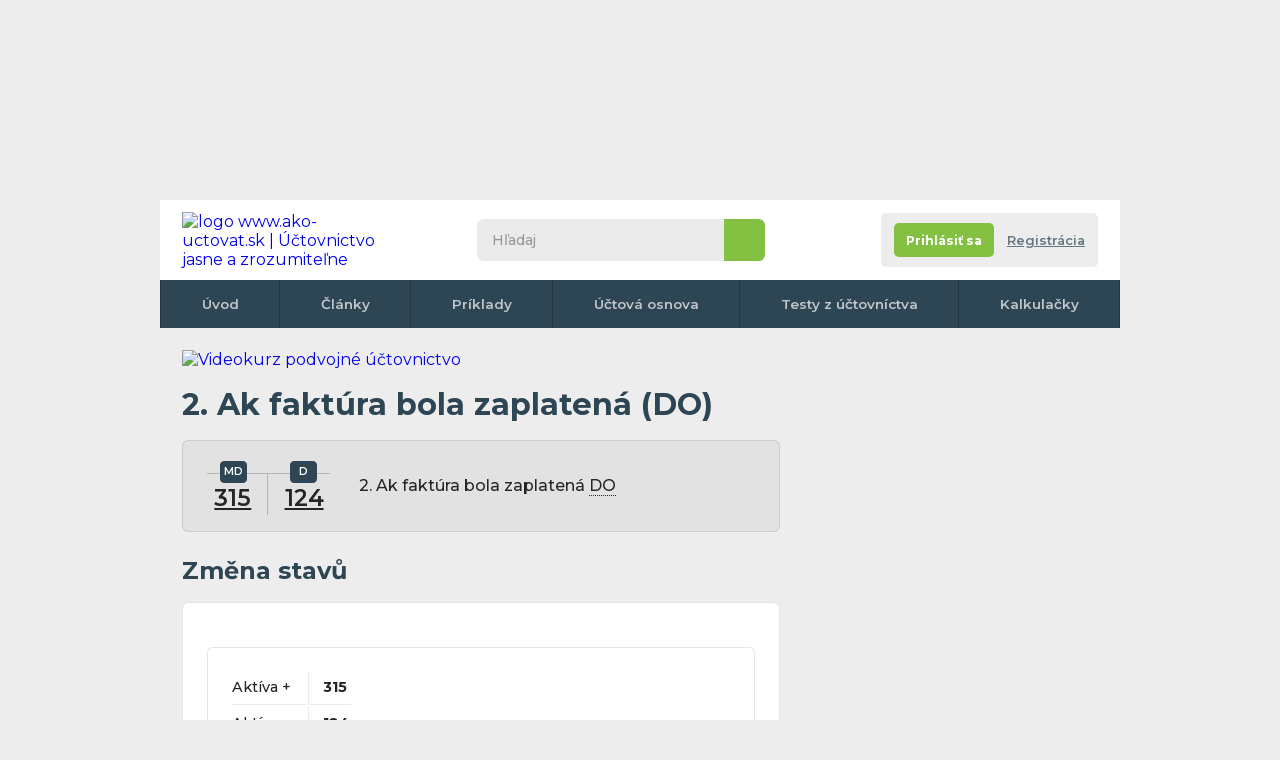

--- FILE ---
content_type: text/html; charset=UTF-8
request_url: https://www.ako-uctovat.sk/zauctovanie.php?u=315%7C124&t=2-Ak-faktura-bola-zaplatena-DO-&i=2766
body_size: 8459
content:
<!DOCTYPE html>
<html xmlns="http://www.w3.org/1999/xhtml">

<head>
  <meta http-equiv="Content-Type" content="text/html; charset=UTF-8">

      <title>Účtovný prípad: 2. Ak faktúra bola zaplatená (DO) - </title>
    <meta name="keywords" content="2. Ak faktúra bola zaplatená (DO) -  ">
    <meta name="description" content=" Účtování účetního případu: 2. Ak faktúra bola zaplatená (DO) -    | Ako-uctovat.sk - Publikácie všetkého potrebného ohľadom účtovníctva">
    <meta name="author" content="Ako-uctovat.sk">
        <meta name="robots" content="all">
<meta property="fb:page_id" content="100057289126595" />
<meta property="fb:admins" content="1185796702" /> <!-- Tom -->
<meta property="fb:admins" content="1003200860" /> <!-- Erika -->


<!-- <meta http-equiv="Cache-control" content="no-cache">
<meta http-equiv="Expires" content="-1"> -->
<meta property="article:author" content="https://www.facebook.com/AkoUctovat.sk" />
<link href="css/default.css?r=4" rel="stylesheet" type="text/css">
<link href="css/print-general.css" media="print" rel="stylesheet" type="text/css">
<script type="text/javascript" src="./js/jquery.1.11.min.js"></script>
<!--
    https://ajax.googleapis.com/ajax/libs/jquery/1.11.0/jquery.min.js
    <script src="https://cdnjs.cloudflare.com/ajax/libs/jquery/3.6.0/jquery.min.js" referrerpolicy="no-referrer"></script> -->
<script type="text/javascript" src="js/default.js?r=1"></script>
<link rel="preconnect" href="https://fonts.googleapis.com">
<link rel="preconnect" href="https://fonts.gstatic.com" crossorigin>
<link href="https://fonts.googleapis.com/css2?family=Montserrat:ital,wght@0,400;0,500;0,600;0,700;1,400;1,500;1,600;1,700&display=swap" rel="stylesheet">
<link rel="apple-touch-icon" sizes="180x180" href="images/favicon/apple-touch-icon.png">
<link rel="icon" type="image/png" sizes="32x32" href="images/favicon/favicon-32x32.png">
<link rel="icon" type="image/png" sizes="16x16" href="images/favicon/favicon-16x16.png">
<link rel="manifest" href="images/favicon/site.webmanifest">
<link rel="mask-icon" href="images/favicon/safari-pinned-tab.svg" color="#5bbad5">
<link rel="shortcut icon" href="images/favicon/favicon.ico">
<meta name="msapplication-TileColor" content="#da532c">
<meta name="msapplication-config" content="images/favicon/browserconfig.xml">
<meta name="theme-color" content="#ffffff">
<meta name="viewport" content="width=device-width,initial-scale=1"><!-- Google Tag Manager -->
<script>
	(function(w, d, s, l, i) {
		w[l] = w[l] || [];
		w[l].push({
			'gtm.start': new Date().getTime(),
			event: 'gtm.js'
		});
		var f = d.getElementsByTagName(s)[0],
			j = d.createElement(s),
			dl = l != 'dataLayer' ? '&l=' + l : '';
		j.async = true;
		j.src =
			'https://www.googletagmanager.com/gtm.js?id=' + i + dl;
		f.parentNode.insertBefore(j, f);
	})(window, document, 'script', 'dataLayer', 'GTM-M25QBC');
</script>
<!-- End Google Tag Manager -->

<!-- NU a d s -->
<!-- <script async src="https://securepubads.g.doubleclick.net/tag/js/gpt.js"></script>
<script type="module" src="https://www.nuload.net/ako-uctovat_sk/ad.js"></script> --></head>

<!--
<body class="hp no-background">
-->

<body class="hp ">
  <div class=" flex-area">
     <div id="fb-root"></div>
 <script async defer crossorigin="anonymous" src="https://connect.facebook.net/cs_CZ/sdk.js#xfbml=1&version=v14.0&appId=257626078983447&autoLogAppEvents=1" nonce="ZBUlUoye"></script>
 <!-- Google Tag Manager (noscript) -->
 <noscript><iframe src="https://www.googletagmanager.com/ns.html?id=GTM-M25QBC" height="0" width="0" style="display:none;visibility:hidden"></iframe></noscript>
 <!-- End Google Tag Manager (noscript) -->	<div class="background-2000x1400">
						<a href="https://kurzy-skolenia.com/video-kurzy/video-kurz-profi-uctovnik/?utm_source=ako-uctovat.sk&utm_medium=banner-fullbrand&utm_campaign=web01-full">
					<img src="images/img-psdx1.jpeg" alt="Videokurz Kurzy účtovnictva" />
				</a>
					</div>


    <div class="outer-top"></div>

    <div class="wrapper">
      <div class="content">

        <header class="header">
          <div>
            <div class="wrapper">
              <div id="navicon">
                <span></span>
                <span></span>
                <span></span>
                <span></span>
              </div>
               <a href="./" class="logo" title="na úvodní stránku">
 	<img itemprop="logo" src="images/logo1.svg" alt="logo www.ako-uctovat.sk | Účtovnictvo jasne a zrozumiteľne" />
 </a>

              <div class="collapse">
                <div class="search">
                    <form action="./hladanie.php" class="form--search" id="cse-search-box">
  	<input type="search" name="q" id="q" inputmode="search" placeholder="Hľadaj">
  	<input type="hidden" name="cx" value="partner-pub-2969924843469563:6129021053" />
  	<input type="hidden" name="cof" value="FORID:10" />
  	<input type="hidden" name="ie" value="UTF-8" />
  	<button type="submit" name="sa">&nbsp</button>
  	<!-- <script type="text/javascript" src="//www.google.cz/coop/cse/brand?form=cse-search-box&amp;lang=cs"></script>
https://www.gstatic.com/prose/brandjs.js-->
  </form>
                </div>
                              </div>
              <div class="account-tab not-logged">
	<div class="info">
					<div class="buttons">
				<div class="flex">
					<a href="registracia.php" class="button color2 bt-login"><span>Prihlásiť sa</span></a></li>
					<a href="registracia.php#registrace" class="bt-reg">Registrácia </a></li>
				</div>
			</div>
		
	</div>
</div>            </div>
          </div>
          <nav>
	<div class="wrapper">
		<ul>
			<li><a href="./">Úvod</a></li>
			<li><a href="clanky.php">Články</a></li>
			<li><a href="uctovne-priklady-predkontacie.php">Príklady</a></li>
			<li><a href="uctovna-osnova.php">Účtová osnova</a></li>
			<li><a href="online-testy-z-uctovnictva.php">Testy z účtovníctva</a></li>
			<!-- <li><a href="ucetni-slovnik.php">Slovník</a></li> -->
			<li><a href="uctovne-kalkulacky.php">Kalkulačky</a></li>
			<!-- <li><a href="kontakt.php">Kontakt</a></li> -->
				</div>
</nav>
        </header>

        
        <!--
        <div class="breadcrumbs">
          <nav>
            <ul>
              <li><a href="https://www.uctovani.net">Domů</a></li>
              <li><a href="uctovne-priklady-predkontacie.php">Účetní předkontace</a></li>
              <li>2. Ak faktúra bola zaplatená (DO) - </li>
            </ul>
          </nav>
        </div> -->

        <section class="main">
          <div>
              <div class="banner-desktop">
  	  		<a href="https://kurzy-skolenia.com/video-kurzy/video-kurz-podvojneho-uctovnictva/?utm_source=ako-uctovat.sk&utm_medium=banner-topnew-pu25v1&utm_campaign=web01-728">
  			<img src="images/pu-728x90-v1-2025.webp" alt="Videokurz podvojné účtovnictvo">
  		</a>  </div>
  <div class="onlyprint">
  	<a href="./" class="logo">
  		<img src="images/logo.svg" alt="logo Ako-uctovat.sk - účtovnictvo jasne a zrozumitelne" />
  	</a>
  </div>                          <article class="article">
              <h1>2. Ak faktúra bola zaplatená (DO)</span></h1>
              <div class="box gray operation">
                <div class="t-form">
                  <p>
                     <a href='ucet.php?ucet_c=315&amp;popis=Ostatne-pohladavky&amp;i=105' class='with-tooltip' title='Účet 315 (Aktívny) - Ostatné pohľadávky'>315<span class='tooltip with-parent'><span class='info'><span class='close'>&nbsp;</span>Účet 315 - Ostatné pohľadávky (Aktívny) </span></span></a>                                                          </p>
                  <p>
                     <a href='ucet.php?ucet_c=124&amp;popis=Zvierata&amp;i=68' class='with-tooltip' title='Účet 124 (Aktívny) - Zvieratá'>124<span class='tooltip with-parent'><span class='info'><span class='close'>&nbsp;</span>Účet 124 - Zvieratá (Aktívny) </span></span></a>                                                          </p>
                </div>
                <p>2. Ak faktúra bola zaplatená <span class= 'with-tooltip help'>
                            DO
                            <span class= 'tooltip with-parent'>
                              <span class='info '>
                                <span class='close'>&nbsp;</span>
                               DO = Dobropis
                              </span>
                            </span>
						  </span></p>
              </div>
                            <h2>Změna stavů</h2>
              <div class="box">
                <div class="table">
                  <table>
                    <tbody>
                      <tr>
                          <td>
                            Aktíva +</td>
                        <td><strong>315</strong>                                                                                                                


                          </td>
                        </tr>

                        <tr>
                          <td>
                            Aktíva -</td>
                        <td><strong>  124</strong>                                                                                                                                          </td>
                        </tr>

                        
                    </tbody>
                  </table>
                </div>
              </div>

              
                  <h2>Sumy reklamácií uplatnených voči dodávateľom</h2>
                  <div class="box">
                    <div class="table">
                      <table>
                        <tbody>
                          <tr>

                            
                          <tr>
                            <td width="70%">
                              1. Ak faktúra nebola zaplatená <span class= 'with-tooltip help'>
                            DO
                            <span class= 'tooltip with-parent'>
                              <span class='info '>
                                <span class='close'>&nbsp;</span>
                               DO = Dobropis
                              </span>
                            </span>
						  </span>                            </td>
                            <td>
                              <div class="t-form">
                                <p>

                                   <a href='ucet.php?ucet_c=321&amp;popis=Dodavatelia&amp;i=10' class='with-tooltip' title='Účet 321 (Pasívny) - Dodávatelia'>321<span class='tooltip with-parent'><span class='info'><span class='close'>&nbsp;</span>Účet 321 - Dodávatelia (Pasívny) </span></span></a>                                                                    

                                </p>
                                <p>
                                   <a href='ucet.php?ucet_c=124&amp;popis=Zvierata&amp;i=68' class='with-tooltip' title='Účet 124 (Aktívny) - Zvieratá'>124<span class='tooltip with-parent'><span class='info'><span class='close'>&nbsp;</span>Účet 124 - Zvieratá (Aktívny) </span></span></a>                                                                                                    </p>
                              </div>
                            </td>
                            <td>
                              <a href="zauctovanie.php?u=321|124&amp;t=1-Ak-faktura-nebola-zaplatena-DO-&amp;i=2765" class="button color2 view">
                                <svg version="1.1" id="Vrstva_1" xmlns="http://www.w3.org/2000/svg" xmlns:xlink="http://www.w3.org/1999/xlink" x="0px" y="0px" viewBox="0 0 375.5 256.4" style="enable-background:new 0 0 375.5 256.4;" xml:space="preserve">
	<path d="M376.2,129.6c-5.2,11.6-10.7,23-17.6,33.7c-16.5,25.5-37.5,46.3-63.2,62.5c-23.3,14.7-48.7,24.1-75.9,28.2 c-41.8,6.2-82,0.4-119.8-18.6c-45.3-22.7-77.7-57.7-97.4-104.5c-0.8-2-0.8-3.6,0-5.6c18.7-44.3,49-78.1,91.2-101.2 c20.2-11.1,41.8-18.4,64.5-21.7c39.4-5.9,77.5-0.9,113.9,15.6c39.1,17.8,69.2,45.4,91.2,82.2c5.1,8.5,9.1,17.5,13.2,26.5 C376.2,127.7,376.2,128.6,376.2,129.6z M188.9,43.4c-46.7,0-84.8,38-84.8,84.7c0,46.6,37.9,84.6,84.4,84.7 c46.8,0.1,84.9-37.8,85-84.5C273.6,81.6,235.7,43.5,188.9,43.4z" />
	<path d="M189.1,76.7c28.3,0.1,51.2,23.2,51.2,51.6c0,28.5-23.3,51.4-51.9,51.3c-28.2-0.1-51.1-23.3-51-51.8 C137.5,99.5,160.7,76.6,189.1,76.7z" />
</svg>                              </a>
                            </td>
                          </tr>



                        
                          <tr>
                            <td width="70%">
                              2. Ak faktúra bola zaplatená <span class= 'with-tooltip help'>
                            DO
                            <span class= 'tooltip with-parent'>
                              <span class='info '>
                                <span class='close'>&nbsp;</span>
                               DO = Dobropis
                              </span>
                            </span>
						  </span>                            </td>
                            <td>
                              <div class="t-form-no-title">
                                <p>

                                   <a href='ucet.php?ucet_c=315&amp;popis=Ostatne-pohladavky&amp;i=105' class='with-tooltip' title='Účet 315 (Aktívny) - Ostatné pohľadávky'>315<span class='tooltip with-parent'><span class='info'><span class='close'>&nbsp;</span>Účet 315 - Ostatné pohľadávky (Aktívny) </span></span></a>                                                                    

                                </p>
                                <p>
                                   <a href='ucet.php?ucet_c=124&amp;popis=Zvierata&amp;i=68' class='with-tooltip' title='Účet 124 (Aktívny) - Zvieratá'>124<span class='tooltip with-parent'><span class='info'><span class='close'>&nbsp;</span>Účet 124 - Zvieratá (Aktívny) </span></span></a>                                                                                                    </p>
                              </div>
                            </td>
                            <td>
                              <a href="zauctovanie.php?u=315|124&amp;t=2-Ak-faktura-bola-zaplatena-DO-&amp;i=2766" class="button color2 view">
                                <svg version="1.1" id="Vrstva_1" xmlns="http://www.w3.org/2000/svg" xmlns:xlink="http://www.w3.org/1999/xlink" x="0px" y="0px" viewBox="0 0 375.5 256.4" style="enable-background:new 0 0 375.5 256.4;" xml:space="preserve">
	<path d="M376.2,129.6c-5.2,11.6-10.7,23-17.6,33.7c-16.5,25.5-37.5,46.3-63.2,62.5c-23.3,14.7-48.7,24.1-75.9,28.2 c-41.8,6.2-82,0.4-119.8-18.6c-45.3-22.7-77.7-57.7-97.4-104.5c-0.8-2-0.8-3.6,0-5.6c18.7-44.3,49-78.1,91.2-101.2 c20.2-11.1,41.8-18.4,64.5-21.7c39.4-5.9,77.5-0.9,113.9,15.6c39.1,17.8,69.2,45.4,91.2,82.2c5.1,8.5,9.1,17.5,13.2,26.5 C376.2,127.7,376.2,128.6,376.2,129.6z M188.9,43.4c-46.7,0-84.8,38-84.8,84.7c0,46.6,37.9,84.6,84.4,84.7 c46.8,0.1,84.9-37.8,85-84.5C273.6,81.6,235.7,43.5,188.9,43.4z" />
	<path d="M189.1,76.7c28.3,0.1,51.2,23.2,51.2,51.6c0,28.5-23.3,51.4-51.9,51.3c-28.2-0.1-51.1-23.3-51-51.8 C137.5,99.5,160.7,76.6,189.1,76.7z" />
</svg>                              </a>
                            </td>
                          </tr>



                                                </tbody>
                      </table>
                    </div>
                  </div>
              

            </article>
            <div class="banner-desktop-tablet-mobile">
	<!-- Responzivní -->
		
				<a href="https://kurzy-skolenia.com/video-kurzy/video-kurz-podvojneho-uctovnictva/?utm_source=ako-uctovat.sk&utm_medium=banner-topnew-pu25v1&utm_campaign=web01-642">
					<img src="images/pu-642x280-v1-2025.webp" alt="Videokurz Podvojné účtovnictvo" />
				</a>
			</div>

            <div class="flex" style="margin-top:2em">
              <a href="uctovna-osnova.php" class="button color1">
                <svg style="transform: rotate(180deg);" version="1.1" xmlns="http://www.w3.org/2000/svg" xmlns:xlink="http://www.w3.org/1999/xlink" x="0px" y="0px" viewBox="-223.6 140.9 225.3 511.4" style="enable-background:new -223.6 140.9 225.3 511.4;" xml:space="preserve">
                  <polygon points="-224,264.2 -91.7,396.6 -224,529 -177.2,575.8 1.8,396.7 2.2,396.9 -177.2,217.4 " />
                </svg>
                <span>Späť na celú účtovnú osnovu</span>
              </a>
            </div>
                        <h3>Vyskúšajte vaše znalosti v účtovných testoch</h3>
            <div class="box tests ">
              <div class="table">
                <table>
                  <tbody>
                    <tr>
	<td>
							<span class="test-symbol k with-toltip">K <span class="tooltip with-parent"><span class="info"><span class="close">&nbsp;</span>Tento test stojí 1 kredit. Po dokončení registrácie si budete môcť vyskúšať 3 platené testy zadarmo, ďalšie sú spoplatnené symbolickou 0.2 EUR za test.</span></span></span>
			</td>
	<td><a name="Uctovanie-stravnych-listkov"></a>
		<strong>Účtovanie stravných lístkov</strong>
		<div class="infop">
						8 príkladov		</div>
	</td>
	<td nowrap>
						
			<a href="registracia.php?ztestu=ok&amp;url=https%3A%2F%2Fwww.ako-uctovat.sk%2Fuctovny-test.php%3Fnazev%3DUctovanie-stravnych-listkov%26id%3D86" class="button  test-symbol after-reg color1  with-toltip">Po registrácii <span class="tooltip with-parent"><span class="info"><span class="close">&nbsp;</span>Tento test stojí 1 kredit. Po dokončení registrácie si budete môcť vyskúšať 3 platené testy zadarmo, ďalšie sú spoplatnené symbolickou 0.2 EUR za test.</span></span></a>
			</td>
</tr><tr>
	<td>
							<span class="test-symbol k with-toltip">K <span class="tooltip with-parent"><span class="info"><span class="close">&nbsp;</span>Tento test stojí 1 kredit. Po dokončení registrácie si budete môcť vyskúšať 3 platené testy zadarmo, ďalšie sú spoplatnené symbolickou 0.2 EUR za test.</span></span></span>
			</td>
	<td><a name="Vseobecne-znalosti-z-uctovnictva-II"></a>
		<strong>Všeobecné znalosti z účtovníctva II</strong>
		<div class="infop">
						7 príkladov		</div>
	</td>
	<td nowrap>
						
			<a href="registracia.php?ztestu=ok&amp;url=https%3A%2F%2Fwww.ako-uctovat.sk%2Fuctovny-test.php%3Fnazev%3DVseobecne-znalosti-z-uctovnictva-II%26id%3D66" class="button  test-symbol after-reg color1  with-toltip">Po registrácii <span class="tooltip with-parent"><span class="info"><span class="close">&nbsp;</span>Tento test stojí 1 kredit. Po dokončení registrácie si budete môcť vyskúšať 3 platené testy zadarmo, ďalšie sú spoplatnené symbolickou 0.2 EUR za test.</span></span></a>
			</td>
</tr><tr>
	<td>
							<span class="test-symbol k with-toltip">K <span class="tooltip with-parent"><span class="info"><span class="close">&nbsp;</span>Tento test stojí 1 kredit. Po dokončení registrácie si budete môcť vyskúšať 3 platené testy zadarmo, ďalšie sú spoplatnené symbolickou 0.2 EUR za test.</span></span></span>
			</td>
	<td><a name="Uctovanie-vysledku-hospodarenia-zisku"></a>
		<strong>Účtovanie výsledku hospodárenia - zisku</strong>
		<div class="infop">
						6 príkladov		</div>
	</td>
	<td nowrap>
						
			<a href="registracia.php?ztestu=ok&amp;url=https%3A%2F%2Fwww.ako-uctovat.sk%2Fuctovny-test.php%3Fnazev%3DUctovanie-vysledku-hospodarenia-zisku%26id%3D16" class="button  test-symbol after-reg color1  with-toltip">Po registrácii <span class="tooltip with-parent"><span class="info"><span class="close">&nbsp;</span>Tento test stojí 1 kredit. Po dokončení registrácie si budete môcť vyskúšať 3 platené testy zadarmo, ďalšie sú spoplatnené symbolickou 0.2 EUR za test.</span></span></a>
			</td>
</tr><tr>
	<td>
							<span class="test-symbol k with-toltip">K <span class="tooltip with-parent"><span class="info"><span class="close">&nbsp;</span>Tento test stojí 1 kredit. Po dokončení registrácie si budete môcť vyskúšať 3 platené testy zadarmo, ďalšie sú spoplatnené symbolickou 0.2 EUR za test.</span></span></span>
			</td>
	<td><a name="Vedomostny-test-veliciny-v-mzdovom-uctovnictve-v-roku-2014"></a>
		<strong>Vedomostný test - veličiny v mzdovom účtovníctve v roku 2014</strong>
		<div class="infop">
						7 príkladov		</div>
	</td>
	<td nowrap>
						
			<a href="registracia.php?ztestu=ok&amp;url=https%3A%2F%2Fwww.ako-uctovat.sk%2Fuctovny-test.php%3Fnazev%3DVedomostny-test-veliciny-v-mzdovom-uctovnictve-v-roku-2014%26id%3D57" class="button  test-symbol after-reg color1  with-toltip">Po registrácii <span class="tooltip with-parent"><span class="info"><span class="close">&nbsp;</span>Tento test stojí 1 kredit. Po dokončení registrácie si budete môcť vyskúšať 3 platené testy zadarmo, ďalšie sú spoplatnené symbolickou 0.2 EUR za test.</span></span></a>
			</td>
</tr><tr>
	<td>
							<span class="test-symbol k with-toltip">K <span class="tooltip with-parent"><span class="info"><span class="close">&nbsp;</span>Tento test stojí 1 kredit. Po dokončení registrácie si budete môcť vyskúšať 3 platené testy zadarmo, ďalšie sú spoplatnené symbolickou 0.2 EUR za test.</span></span></span>
			</td>
	<td><a name="Uctovanie-dotacii"></a>
		<strong>Účtovanie dotácií</strong>
		<div class="infop">
						5 príkladov		</div>
	</td>
	<td nowrap>
						
			<a href="registracia.php?ztestu=ok&amp;url=https%3A%2F%2Fwww.ako-uctovat.sk%2Fuctovny-test.php%3Fnazev%3DUctovanie-dotacii%26id%3D23" class="button  test-symbol after-reg color1  with-toltip">Po registrácii <span class="tooltip with-parent"><span class="info"><span class="close">&nbsp;</span>Tento test stojí 1 kredit. Po dokončení registrácie si budete môcť vyskúšať 3 platené testy zadarmo, ďalšie sú spoplatnené symbolickou 0.2 EUR za test.</span></span></a>
			</td>
</tr>                  </tbody>
                </table>
              </div>
            </div>
          
                                <h2>Otázky &&nbsp;Diskusia k&nbsp;tomuto zaúčtovaniu</h2>


                    <div class="box gray forum">

                          <p style="margin-bottom:1.3rem;">Zatiaľ žiadny komentár, buďte prvý</p>
                                    <a name="komentar"></a>

            
            <h3>Pridať komentár</h3>
            <form method="post" class="hide_to_print" action="#komentar">

              <div class="form">
                <div class="form-items">
                  <div class="form-item   ">
                    <div>
                      <label>Meno <span>(povinné)</span></label>
                      <input type="text"  id="jmeno" name="jmeno_prispevek" class="form-element" tabindex="1" value="" />
                    </div>
                  </div>
                  <div class="form-item">

                                          <div>
                        <label>E-mail <span>(nepovinný)</span></label>
                        <input type="email" class="form-element" tabindex="2" value="" />
                      </div>
                      <span class=" note">
                        Pre upozornenie na odpoveď
                        <span class="tooltip with-icon">
                          <span class="icon"></span>
                          <span class="info">
                            <span class="close"></span>
                            Váš email nebude zverejnený, iba naň dostanete správu o novej odpovedi v tejto diskusii.
                            <br><br>
                            Možno sa neskôr z emailového upozornenia odhlásiť
                          </span>
                        </span>


                      <br />




                  </div>

                  <div class="form-item  always-focus">
                    <div>
                      <label for="text">Komentujte</label>
                      <textarea class="form-element" name="text" id="text"></textarea>

                    </div>
                  </div>
                </div>
                <div class="flex">
                  <p id="karel">Ochrana proti spamu. Napište prosím číslo šestcet čtyřicet tři: </p>
                  <input type="text" name="robot" value="" id="pavel">
                  <script type="text/javascript">
                    /* tento skript vloží do příslušného políčka  */
                    document.getElementById("pavel").value = "9203";
                    document.getElementById("karel").style.display = "none";
                    document.getElementById("pavel").style.display = "none";
                  </script>

                  <button class="button color2" type="submit">
                    <span>Vložiť komentár</span>
                    <svg version="1.1" xmlns="http://www.w3.org/2000/svg" xmlns:xlink="http://www.w3.org/1999/xlink" x="0px" y="0px" viewBox="-223.6 140.9 225.3 511.4" style="enable-background:new -223.6 140.9 225.3 511.4;" xml:space="preserve">
                      <polygon points="-224,264.2 -91.7,396.6 -224,529 -177.2,575.8 1.8,396.7 2.2,396.9 -177.2,217.4 " />
                    </svg>
                  </button>
                </div>
              </div>
            </form>
          </div>


          <div class="soc-embeds">
	<div class="fb">
		<div class="fb-page" data-href="https://www.facebook.com/AkoUctovat.sk/" data-width="" data-height="" data-small-header="false" data-adapt-container-width="true" data-hide-cover="false" data-show-facepile="false">
			<blockquote cite="https://www.facebook.com/AkoUctovat.sk/" class="fb-xfbml-parse-ignore"><a href="https://www.facebook.com/AkoUctovat.sk/">Ako-uctovat.sk</a></blockquote>
		</div>
	</div>

	<div class="ig">
		<div class="img">
			<img src="images/soc-embeds-logo.png" alt="logo" title="logo" />

		</div>
		<p> Ako-uctovat.sk</p>
		<span>
			<img src="images/soc-embeds-ig.png" alt="ig" title="ig" />
			Follow us
		</span>
		<a href="https://www.instagram.com/akouctovat.sk/" target="_blank"></a>
	</div>

	<div class="tt" title="Provil bude brzy vytvořen">
		<div class="img">
			<img src="images/soc-embeds-logo.png" alt="logo" title="logo" />
		</div>
		<p>Ako-uctovat.sk</p>
		<span>
			<img src="images/soc-embeds-tt.png" alt="tt" title="tt" />
			Follow us
		</span>
		<a href="https://www.instagram.com/akouctovat.sk/" target="_blank"></a>
	</div>
	<div class="yt">
		<div class="img">
			<img src="images/soc-embeds-logo.png" alt="logo" title="logo" />
		</div>
		<p>Ako-uctovat.sk</p>
		<span>
			<img src="images/soc-embeds-yt.png" alt="tt" title="tt" />
			Follow us
		</span>
		<a href="https://www.instagram.com/akouctovat.sk/" target="blank"></a>
	</div>
</div>
<div class="onlyprint" style="text-align:left!important"><br><b>Stránka vytlačená z url adresy:</b> https://www.ako-uctovat.sk/zauctovanie.php?u=315%7C124&amp;t=2-Ak-faktura-bola-zaplatena-DO-&amp;i=2766<br><br>
		<img src="https://api.qrserver.com/v1/create-qr-code/?data=%2F%2Fwww.ako-uctovat.sk%2Fzauctovanie.php%3Fu%3D315%257C124%26t%3D2-Ak-faktura-bola-zaplatena-DO-%26i%3D2766%26umt_source%3Dscan_qr_code" width="200" alt="QR code"> <br><br>

	Majiteľ stránok poskytuje informácie na tomto webe v dobrej viere v ich pravdivosť a aktuálnosť, bohužiaľ však nemôže vylúčiť chyby alebo nepresnosti, ktoré sa na stránkach môžu objaviť. Autor stránok nenesie žiadnu zodpovednosť za vaše činy a rozhodnutia ktoré vykonáte na základe informácií získaných z tejto stránky.</div>
          </div>
          <aside>
            <div class="fixingArea">
              <div class="stickyElement">
                <div class="banner-desktop">
				<ins class="adsbygoogle" style="display:inline-block;width:300px;height:600px" data-ad-client="ca-pub-2969924843469563" data-ad-slot="4456366910"></ins>
	<script>
		(adsbygoogle = window.adsbygoogle || []).push({});
	</script>
			</div>
              </div>
            </div>
          </aside>
        </section>

          	<div class="banner-desktop-tablet">

 		<ins class="adsbygoogle" style="display:inline-block;width:970px;height:250px" data-ad-client="ca-pub-2969924843469563" data-ad-slot="8836060532"></ins>
 		<script>
 			(adsbygoogle = window.adsbygoogle || []).push({});
 		</script>
 	</div>
      </div>
       <footer class="footer">
 	<div class="upper">
 		<nav>
 			<ul>
 				<li><a href="./">Úvod</a></li>
 				<li><a href="clanky.php">Články</a></li>
 				<li><a href="uctovne-priklady-predkontacie.php">Príklady</a></li>
 				<li><a href="uctovna-osnova.php">Účtová osnova</a></li>
 				<li><a href="online-testy-z-uctovnictva.php">Testy z účtovníctva</a></li>
 				<li><a href="uctovny-slovnik.php">Slovník</a></li>
 				<li><a href="uctovne-kalkulacky.php">Kalkulačky</a></li>
 				<li><a href="reklama.php">Reklama</a></li>
 				<li><a href="https://www.facebook.com/groups/1941215796192485/" target="_blank">Diskusia</a></li>
 				<li><a href="registracia.php">Registrácia</a></li>
 				<li><a href="publikovanie-clankov.php">Publikovanie</a></li>
 				<li><a href="kontakt.php">Kontakt</a></li>
 			</ul>
 		</nav>
 		<span class="note">Našli ste na webe chybu alebo nepresnosť, napíšte nám na info&#64;ako-uctovat.sk, ďakujeme.</span>
 		<ul class="webs" style="max-width: 730px;">
 			<li>
 				<img src="images/flag-svk.svg" alt="Slovenská verzia" title="" />
 				<a href="https://www.ako-uctovat.sk" target="blank">www.ako-uctovat.sk</a>
 			</li>
 			<li>
 				<img src="images/flag-cze.svg" alt="Česká verzia" title="" />
 				<a href="https://www.uctovani.net" target="blank">www.uctovani.net</a>
 			</li>

 			<li>
 				<img src="images/flag-ger.svg" alt="Německá verzia" title="" />
 				<a href="https://www.buchhaltungkonten.de" target="blank">www.buchhaltungkonten.de</a>
 			</li>
 			<li>
 				<img src="images/flag-pol.svg" alt="Polská verzia" title="" />
 				<a href="https://www.jak-ksiegowac.pl" target="blank">www.jak-ksiegowac.pl</a>
 			</li>
 			<li>
 				<img src="images/flag-fra.svg" alt="Francouzská verzia" title="" />
 				<a href="https://www.comptabilisation.fr" target="blank">www.comptabilisation.fr</a>
 			</li>
 			<!-- <li>
 				<img src="images/flag-rus.svg" alt="Ruská verzia" title="" />
 				<a href="https://www.buhscheta.ru" target="blank">www.buhscheta.ru</a>
 			</li> -->
 			<li>
 				<img src="images/flag-bra.svg" alt="Brazilská verzia" title="" />
 				<a href="https://www.contabilizacaofacil.com" target="blank">www.contabilizacaofacil.com</a>
 			</li>
 		</ul>
 	</div>
 	<div class="bottom">
 		<p>Autor stránky nenesie žiadnu zodpovednosť za vaše činy a rozhodnutia ktoré urobíte na základe informácií získaných z týchto stránok. www.ako-uctovat.sk 2011 - 2026</p>
 		<div class="soc">
 			<a href="https://www.facebook.com/AkoUctovat.sk/" target="blank" class="fb">
 				<svg version="1.1" xmlns="http://www.w3.org/2000/svg" xmlns:xlink="http://www.w3.org/1999/xlink" x="0px" y="0px" viewBox="0 0 512 512" style="enable-background:new 0 0 512 512;" xml:space="preserve">
 					<path class="bg" d="M256,0C114.6,0,0,114.6,0,256s114.6,256,256,256s256-114.6,256-256S397.4,0,256,0z" />
 					<path class="logo" d="M320.1,237.2c-1.4,11.4-2.6,22.8-3.9,34.2c-0.7,6-2.7,8-8.8,8.1c-11.2,0.1-22.3,0-33.5,0.1c-5.9,0-6.2,0.3-6.2,6.3 c0,35.4,0,58.9-0.1,94.3c0,8.9-1.3,10.1-10.3,10.1c-11,0-22.1,0-33.1,0c-6.1,0-7.6-1.5-7.6-7.6c-0.1-18.3,0-24.7,0-43 c0-17.4,0-34.8,0-52.2c0-8,0-8-8.2-8c-7.2,0-14.4,0.1-21.6,0c-6.2-0.1-8.6-2.4-8.6-8.6c-0.1-12.1-0.1-24.2,0-36.2 c0-5.7,2.4-5.7,8.1-5.8c8.2-0.1,16.5-0.2,24.7,0c4.2,0.1,5.8-1.5,5.7-5.7c-0.1-12.8-0.1-19.7,0.1-32.6c0.2-13.9,3.8-26.8,11.8-38.3 c10-14.1,24.1-21.2,40.9-23.4c13.6-1.8,27.3-0.8,41-0.8c5.6,0,8.3,2.9,8.4,8.5c0.1,10.2,0.1,20.3,0,30.5c-0.1,5.9-2.4,8-8.5,8.3 c-8.2,0.3-16.5-0.5-24.7,0.7c-11.4,1.7-17.7,8.3-18,19.9c-0.3,11.2,0,16.5-0.2,27.7c-0.1,3.9,1.6,5.2,5.2,5.2 c12.6-0.1,25.3,0,37.9,0C319,228.8,321.1,229,320.1,237.2z" />
 				</svg>
 			</a>
 			<a href="https://www.instagram.com/akouctovat.sk/" target="blank" class="ig">
 				<svg version="1.1" xmlns="http://www.w3.org/2000/svg" xmlns:xlink="http://www.w3.org/1999/xlink" x="0px" y="0px" viewBox="0 0 512 512" style="enable-background:new 0 0 512 512;" xml:space="preserve">
 					<path class="bg" d="M256,0C114.6,0,0,114.6,0,256s114.6,256,256,256s256-114.6,256-256S397.4,0,256,0z" />
 					<path class="logo" d="M326,170.1c-8.8-0.1-16,7.2-16,16.1c0,9,6.8,15.8,15.8,15.8c9,0,16.2-7,16.2-15.9 C342,177.5,334.6,170.1,326,170.1z" />
 					<path class="logo" d="M256.1,188.4c-37.1,0.4-67.5,29.3-67.5,67.4c-0.1,37.7,29.8,67.4,67.4,67.5c38.3,0.1,67.7-30.3,67.7-67.4 C323.5,218.3,293.7,188.8,256.1,188.4z M256.1,299.1c-23.7,0-43.3-19.5-43.3-43.2c0-23.7,19.5-43.2,43.3-43.2 c23.9,0,43.3,19.3,43.3,43.2C299.3,279.6,279.9,299.1,256.1,299.1z" />
 					<path class="logo" d="M329.4,128.1c-8.2-1.8-16.6-2.6-25.1-2.6c-1.4,0-2.9,0.2-4.3-0.3c-29.3,0-58.7,0-88,0 c-5.1,0.3-10.2,0.5-15.3,0.9c-23.3,1.8-43.3,10.1-57.3,29.8c-7,9.8-10.6,21-12.5,32.8c-0.9,5.5-1.2,11.1-1.9,16.7 c0,33.2,0,66.4,0,99.6c0.6,5.9,1.1,11.8,1.8,17.7c4.1,32.5,26.5,56,58.9,61.6c9.8,1.7,19.7,2.6,29.7,2.6c24.2,0,48.4,0.1,72.6-0.1 c13.5-0.1,27.1-0.2,40.4-3c30.7-6.3,50.5-26.9,56-57.6c1.4-7.6,2.1-15.3,2.1-23.1c0-1.1,0.2-2.2,0.3-3.3c0-29.1,0-58.2,0-87.3 c-0.7-5.1-0.3-10.3-0.8-15.5c-1.7-18.1-6.6-34.9-19.3-48.6C356.7,137.4,343.8,131.3,329.4,128.1z M362.6,299.9 c-0.2,9-0.8,18-3.2,26.8c-4.9,18.3-16.8,29.2-35.3,33.2c-8.4,1.8-16.9,2.5-25.4,2.5c-27.8,0.2-55.6,0.2-83.4,0 c-10.1-0.1-20.3-0.7-30.2-3.1c-19.6-4.8-30.6-17.8-34.4-37.1c-2.8-14.5-2.8-29.2-2.5-44c0.4-16.2,0.1-32.3,0.1-48.5 c-0.1-14.6-0.1-29.2,3.2-43.6c4.7-20.1,17.2-31.7,37.7-35.1c9.4-1.6,18.8-1.7,28.3-1.9c11.5-0.3,23-0.1,34.5-0.1 c12.9,0,25.9-0.2,38.8,0.1c12.2,0.2,24.5,0.7,36.5,3.9c19,5.1,29.6,17.6,33.2,36.7c1.5,7.8,1.8,15.7,1.9,23.6 c0.3,14.5,0.1,28.9,0.1,43.4C362.7,271,362.9,285.4,362.6,299.9z" />
 				</svg>
 			</a>

 		</div>
 		<ul>
 			<li><a href="podmienky-webu.php" target="_blank" title="otevře se do nového okna">Obchodní podmínky</a> </li> <!-- <li><a href="#">GDPR</a></li> -->
 			<!-- <li><a href="">Impressum</a></li> -->
 			<!-- <li><a href="">Správa Cookies</a></li> -->
 		</ul>
 		<p class="licence">Táto stránka podlieha licencii: <a href="https://creativecommons.org/licenses/by-nc-sa/4.0/"><strong>Creative Commons CC BY-NC-SA 4.0</strong></a></p>
 	</div>
 </footer>
    </div>

  </div>
</body>

</html>

--- FILE ---
content_type: text/html; charset=utf-8
request_url: https://www.google.com/recaptcha/api2/aframe
body_size: 249
content:
<!DOCTYPE HTML><html><head><meta http-equiv="content-type" content="text/html; charset=UTF-8"></head><body><script nonce="sQo-oz5GheVMUsQjILrRWg">/** Anti-fraud and anti-abuse applications only. See google.com/recaptcha */ try{var clients={'sodar':'https://pagead2.googlesyndication.com/pagead/sodar?'};window.addEventListener("message",function(a){try{if(a.source===window.parent){var b=JSON.parse(a.data);var c=clients[b['id']];if(c){var d=document.createElement('img');d.src=c+b['params']+'&rc='+(localStorage.getItem("rc::a")?sessionStorage.getItem("rc::b"):"");window.document.body.appendChild(d);sessionStorage.setItem("rc::e",parseInt(sessionStorage.getItem("rc::e")||0)+1);localStorage.setItem("rc::h",'1768739122988');}}}catch(b){}});window.parent.postMessage("_grecaptcha_ready", "*");}catch(b){}</script></body></html>